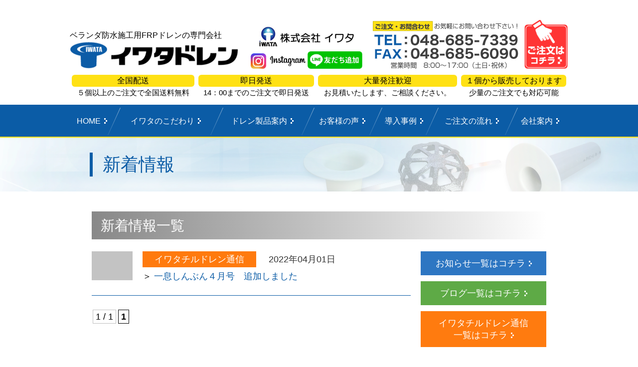

--- FILE ---
content_type: text/html; charset=UTF-8
request_url: https://www.iwata-frp.com/news/date/2022/04?post_type=newss
body_size: 7223
content:
<!doctype html>
<html lang="ja">
<head>
<meta charset="utf-8">
<meta http-equiv="X-UA-Compatible" content="IE=edge,chrome=1" />
<title>4月, 2022 | 株式会社イワタ イワタドレン</title>
<meta name="viewport" content="width=device-width,initial-scale=1,maximum-scale=1" />
<meta name="apple-mobile-web-app-capable" content="yes">

<!--[slug] %e4%b8%80%e6%81%af%e3%81%97%e3%82%93%e3%81%b6%e3%82%93%ef%bc%94%e6%9c%88%e5%8f%b7%e3%80%80%e8%bf%bd%e5%8a%a0%e3%81%97%e3%81%be%e3%81%97%e3%81%9f [p-slug] %e4%b8%80%e6%81%af%e3%81%97%e3%82%93%e3%81%b6%e3%82%93%ef%bc%94%e6%9c%88%e5%8f%b7%e3%80%80%e8%bf%bd%e5%8a%a0%e3%81%97%e3%81%be%e3%81%97%e3%81%9f [posttype] newss-->

<!--[if lt IE 9]>
<script src="https://www.iwata-frp.com/wp/wp-content/themes/iwata-drain/js/html5.js"></script>
<![endif]-->
<script language="javascript" type="text/javascript" src="https://www.iwata-frp.com/wp/wp-content/themes/iwata-drain/js/jquery-1.11.3.min.js"></script>
<script language="javascript" type="text/javascript" src="https://www.iwata-frp.com/wp/wp-content/themes/iwata-drain/js/common.js"></script>
<link href="https://www.iwata-frp.com/wp/wp-content/themes/iwata-drain/css/style.css" rel="stylesheet">
<link href="https://www.iwata-frp.com/wp/wp-content/themes/iwata-drain/css/news.css" rel="stylesheet">


<!-- All in One SEO Pack 2.4 by Michael Torbert of Semper Fi Web Designob_start_detected [-1,-1] -->
<meta name="robots" content="noindex,follow" />

<link rel="canonical" href="https://www.iwata-frp.com/archives/date/2022/04" />
<!-- /all in one seo pack -->
<link rel='dns-prefetch' href='//s.w.org' />
<link rel="alternate" type="application/rss+xml" title="株式会社イワタ イワタドレン &raquo; 新着情報 フィード" href="https://www.iwata-frp.com/news/feed/" />
		<script type="text/javascript">
			window._wpemojiSettings = {"baseUrl":"https:\/\/s.w.org\/images\/core\/emoji\/2.3\/72x72\/","ext":".png","svgUrl":"https:\/\/s.w.org\/images\/core\/emoji\/2.3\/svg\/","svgExt":".svg","source":{"concatemoji":"https:\/\/www.iwata-frp.com\/wp\/wp-includes\/js\/wp-emoji-release.min.js?ver=4.8.25"}};
			!function(t,a,e){var r,i,n,o=a.createElement("canvas"),l=o.getContext&&o.getContext("2d");function c(t){var e=a.createElement("script");e.src=t,e.defer=e.type="text/javascript",a.getElementsByTagName("head")[0].appendChild(e)}for(n=Array("flag","emoji4"),e.supports={everything:!0,everythingExceptFlag:!0},i=0;i<n.length;i++)e.supports[n[i]]=function(t){var e,a=String.fromCharCode;if(!l||!l.fillText)return!1;switch(l.clearRect(0,0,o.width,o.height),l.textBaseline="top",l.font="600 32px Arial",t){case"flag":return(l.fillText(a(55356,56826,55356,56819),0,0),e=o.toDataURL(),l.clearRect(0,0,o.width,o.height),l.fillText(a(55356,56826,8203,55356,56819),0,0),e===o.toDataURL())?!1:(l.clearRect(0,0,o.width,o.height),l.fillText(a(55356,57332,56128,56423,56128,56418,56128,56421,56128,56430,56128,56423,56128,56447),0,0),e=o.toDataURL(),l.clearRect(0,0,o.width,o.height),l.fillText(a(55356,57332,8203,56128,56423,8203,56128,56418,8203,56128,56421,8203,56128,56430,8203,56128,56423,8203,56128,56447),0,0),e!==o.toDataURL());case"emoji4":return l.fillText(a(55358,56794,8205,9794,65039),0,0),e=o.toDataURL(),l.clearRect(0,0,o.width,o.height),l.fillText(a(55358,56794,8203,9794,65039),0,0),e!==o.toDataURL()}return!1}(n[i]),e.supports.everything=e.supports.everything&&e.supports[n[i]],"flag"!==n[i]&&(e.supports.everythingExceptFlag=e.supports.everythingExceptFlag&&e.supports[n[i]]);e.supports.everythingExceptFlag=e.supports.everythingExceptFlag&&!e.supports.flag,e.DOMReady=!1,e.readyCallback=function(){e.DOMReady=!0},e.supports.everything||(r=function(){e.readyCallback()},a.addEventListener?(a.addEventListener("DOMContentLoaded",r,!1),t.addEventListener("load",r,!1)):(t.attachEvent("onload",r),a.attachEvent("onreadystatechange",function(){"complete"===a.readyState&&e.readyCallback()})),(r=e.source||{}).concatemoji?c(r.concatemoji):r.wpemoji&&r.twemoji&&(c(r.twemoji),c(r.wpemoji)))}(window,document,window._wpemojiSettings);
		</script>
		<style type="text/css">
img.wp-smiley,
img.emoji {
	display: inline !important;
	border: none !important;
	box-shadow: none !important;
	height: 1em !important;
	width: 1em !important;
	margin: 0 .07em !important;
	vertical-align: -0.1em !important;
	background: none !important;
	padding: 0 !important;
}
</style>
<link rel='stylesheet' id='contact-form-7-css'  href='https://www.iwata-frp.com/wp/wp-content/plugins/contact-form-7/includes/css/styles.css?ver=5.1.3' type='text/css' media='all' />
<link rel='stylesheet' id='responsive-lightbox-prettyphoto-css'  href='https://www.iwata-frp.com/wp/wp-content/plugins/responsive-lightbox/assets/prettyphoto/css/prettyPhoto.css?ver=1.7.2' type='text/css' media='all' />
<link rel='stylesheet' id='wp-pagenavi-css'  href='https://www.iwata-frp.com/wp/wp-content/plugins/wp-pagenavi/pagenavi-css.css?ver=2.70' type='text/css' media='all' />
<script type='text/javascript' src='https://www.iwata-frp.com/wp/wp-includes/js/jquery/jquery.js?ver=1.12.4'></script>
<script type='text/javascript' src='https://www.iwata-frp.com/wp/wp-includes/js/jquery/jquery-migrate.min.js?ver=1.4.1'></script>
<script type='text/javascript' src='https://www.iwata-frp.com/wp/wp-content/plugins/responsive-lightbox/assets/prettyphoto/js/jquery.prettyPhoto.js?ver=1.7.2'></script>
<script type='text/javascript'>
/* <![CDATA[ */
var rlArgs = {"script":"prettyphoto","selector":"lightbox","customEvents":"","activeGalleries":"0","animationSpeed":"fast","slideshow":"0","slideshowDelay":"5000","slideshowAutoplay":"0","opacity":"0.75","showTitle":"0","allowResize":"1","allowExpand":"1","width":"1080","height":"720","separator":"\/","theme":"pp_default","horizontalPadding":"20","hideFlash":"0","wmode":"opaque","videoAutoplay":"0","modal":"0","deeplinking":"0","overlayGallery":"0","keyboardShortcuts":"1","social":"0","woocommerce_gallery":"0"};
/* ]]> */
</script>
<script type='text/javascript' src='https://www.iwata-frp.com/wp/wp-content/plugins/responsive-lightbox/js/front.js?ver=1.7.2'></script>
<link rel='https://api.w.org/' href='https://www.iwata-frp.com/wp-json/' />
<link rel="EditURI" type="application/rsd+xml" title="RSD" href="https://www.iwata-frp.com/wp/xmlrpc.php?rsd" />
<link rel="wlwmanifest" type="application/wlwmanifest+xml" href="https://www.iwata-frp.com/wp/wp-includes/wlwmanifest.xml" /> 
<meta name="generator" content="WordPress 4.8.25" />
<!-- Google Tag Manager -->
<script>(function(w,d,s,l,i){w[l]=w[l]||[];w[l].push({'gtm.start':
new Date().getTime(),event:'gtm.js'});var f=d.getElementsByTagName(s)[0],
j=d.createElement(s),dl=l!='dataLayer'?'&l='+l:'';j.async=true;j.src=
'https://www.googletagmanager.com/gtm.js?id='+i+dl;f.parentNode.insertBefore(j,f);
})(window,document,'script','dataLayer','GTM-PM84VQS');</script>
<!-- End Google Tag Manager -->
		
<!-- Facebook Pixel Code -->
<script>
	!function(f,b,e,v,n,t,s)
	{if(f.fbq)return;n=f.fbq=function(){n.callMethod?n.callMethod.apply(n,arguments):n.queue.push(arguments)};
	if(!f._fbq)f._fbq=n;n.push=n;n.loaded=!0;n.version='2.0';
	n.queue=[];t=b.createElement(e);t.async=!0;
	t.src=v;s=b.getElementsByTagName(e)[0];
	s.parentNode.insertBefore(t,s)}(window,document,'script','https://connect.facebook.net/en_US/fbevents.js');
	fbq('init','330640834218708');
	fbq('track','PageView');
</script>
<noscript>
	<img height="1" width="1" src="https://www.facebook.com/tr?id=330640834218708&ev=PageView&noscript=1"/>
	</noscript>
<!-- End Facebook Pixel Code -->
<!-- Begin Mieruca Embed Code -->
<script type="text/javascript" id="mierucajs">
window.__fid = window.__fid || [];__fid.push([425772842]);
(function() {
function mieruca(){if(typeof window.__fjsld != "undefined") return; window.__fjsld = 1; var fjs = document.createElement('script'); fjs.type = 'text/javascript'; fjs.async = true; fjs.id = "fjssync"; var timestamp = new Date;fjs.src = ('https:' == document.location.protocol ? 'https' : 'http') + '://hm.mieru-ca.com/service/js/mieruca-hm.js?v='+ timestamp.getTime(); var x = document.getElementsByTagName('script')[0]; x.parentNode.insertBefore(fjs, x); };
setTimeout(mieruca, 500); document.readyState != "complete" ? (window.attachEvent ? window.attachEvent("onload", mieruca) : window.addEventListener("load", mieruca, false)) : mieruca();
})();
</script>
<!-- End Mieruca Embed Code -->
<!-- Google tag (gtag.js) -->
<script async src="https://www.googletagmanager.com/gtag/js?id=G-GL8680XNM7"></script>
<script>
  window.dataLayer = window.dataLayer || [];
  function gtag(){dataLayer.push(arguments);}
  gtag('js', new Date());

  gtag('config', 'G-GL8680XNM7');
</script>
</head>

<body data-rsssl=1>
	<script type="text/javascript">//<![CDATA[
	// Google Analytics
	var _gaq = _gaq || [];
	_gaq.push(['_setAccount','UA-10818751-2']);
	_gaq.push(['_trackPageview']);
	(function() {
		var ga = document.createElement('script'); ga.type = 'text/javascript'; ga.async = true;
		ga.src = ('https:' == document.location.protocol ? 'https://ssl' : 'http://www') + '.google-analytics.com/ga.js';
		var s = document.getElementsByTagName('script')[0]; s.parentNode.insertBefore(ga, s);
	})();
	//]]></script>

<!-- header -->
<header>
<!--------- a href="https://www.iwata-frp.com/news/3039"><picture>
<source srcset="https://www.iwata-frp.com/wp/wp-content/themes/iwata-drain/images/2024pc.jpg" media="(min-width: 768px)">
<img src="https://www.iwata-frp.com/wp/wp-content/themes/iwata-drain/images/2024sp.jpg" alt="スマホで表示する画像">
</picture></a ------------>
<div id="headerWrap">
	<div class="metaWrap">
		<div class="logo">
			<h1>ベランダ防水施工用FRPドレンの専門会社</h1>
			<a href="https://www.iwata-frp.com"><img src="https://www.iwata-frp.com/wp/wp-content/themes/iwata-drain/images/header_logo.png" alt=""/></a>
		</div>
		<div class="logoCorp">
			<img src="https://www.iwata-frp.com/wp/wp-content/themes/iwata-drain/images/header_logo-corp.png" alt=""/>
			<a href="https://www.instagram.com/iwata.inc/" target="_blank"><img src="https://www.iwata-frp.com/wp/wp-content/themes/iwata-drain/images/2024/Instagram.png" alt=""/></a>
			<a href="https://lin.ee/Rgagc6P" target="_blank"><img src="https://www.iwata-frp.com/wp/wp-content/themes/iwata-drain/images/2024/line.png" alt=""/></a>
		</div>
		<div class="telBox"><a href="https://www.iwata-frp.com/order"><img src="https://www.iwata-frp.com/wp/wp-content/themes/iwata-drain/images/header_tel.png" alt=""/><span>TEL</span></a></div>
		<div class="order"><a href="https://www.iwata-frp.com/order"><img src="https://www.iwata-frp.com/wp/wp-content/themes/iwata-drain/images/header_order.png" alt=""/></a></div>
		<div class="menuBoxMB"><span>MENU</span></div>
	</div>
	<div class="leadWrap">
		<div class="leadBox">
			<dl>
				<dt>全国配送</dt>
				<dd>５個以上のご注文で全国送料無料</dd>
			</dl>
		</div>
        <div class="leadBox">
			<dl>
				<dt>即日発送</dt>
				<dd>14：00までのご注文で即日発送</dd>
			</dl>
		</div>
		<div class="leadBox">
			<dl>
				<dt>大量発注歓迎</dt>
				<dd>お見積いたします、ご相談ください。</dd>
			</dl>
		</div>
		<div class="leadBox">
			<dl>
				<dt>１個から販売しております</dt>
				<dd>少量のご注文でも対応可能</dd>
			</dl>
		</div>
	</div>
</div>
</header>
<!-- /header -->

<!-- global navi -->
<nav>
<div id="gNavi">
<div class="inner">
	<ul>
		<li><a href="https://www.iwata-frp.com">HOME</a></li>
		<li><a href="https://www.iwata-frp.com/kodawari">イワタのこだわり</a></li>
		<li><a href="https://www.iwata-frp.com/products">ドレン製品案内</a></li>
		<li><a href="https://www.iwata-frp.com/voice">お客様の声</a></li>
		<li><a href="https://www.iwata-frp.com/result">導入事例</a></li>
		<li><a href="https://www.iwata-frp.com/order-flow">ご注文の流れ</a></li>
		<li><a href="https://www.iwata-frp.com/company">会社案内</a></li>
	</ul>
	<div class="sns_li">
		<a href="https://www.instagram.com/iwata.inc/" target="_blank"><img src="https://www.iwata-frp.com/wp/wp-content/themes/iwata-drain/images/2024/Instagram_sp.png" alt=""/></a>
		<a href="https://lin.ee/Rgagc6P" target="_blank"><img src="https://www.iwata-frp.com/wp/wp-content/themes/iwata-drain/images/2024/line_sp.png" alt=""/></a>
	</div>
	<ul>
		<li class="close"><span>× メニューを閉じる</span></li>
	</ul>
</div>
</div>
</nav>
<!-- /global navi -->

<!-- main -->
<main>
<div id="mainWrap">

<div class="h1wrap">
	<div class="h1inner"><h1>新着情報</h1></div>
</div>

<div class="innerPage">
<div class="h2wrap none"><h2>新着情報一覧</h2></div>
<div class="clearfix">

<div class="mainColumn">

<ul class="newsList">
<li>
	<figure>
		<div class="imgBox"><a href="https://www.iwata-frp.com/news/2885"><img src="https://www.iwata-frp.com/wp/wp-content/themes/iwata-drain/images/dummy/home_news.jpg" alt=""/></a></div>
		<figcaption>
			<div class="meta">
				<div class="banner paper">イワタチルドレン通信</div>
				<div class="date">2022年04月01日</div>
			</div>
			<div class="title"><p>＞ <a href="https://www.iwata-frp.com/news/2885">一息しんぶん４月号　追加しました</a></p></div>
		</figcaption>
	</figure>
</li>
</ul>
<div class='wp-pagenavi'>
<span class='pages'>1 / 1</span><span class='current'>1</span>
</div></div>

<div class="sidebar">
	<div class="navi"><a href="https://www.iwata-frp.com/category/information" class="news">お知らせ一覧はコチラ</a></div>
	<div class="navi"><a href="https://www.iwata-frp.com/category/blog" class="blog">ブログ一覧はコチラ</a></div>
	<div class="navi"><a href="https://www.iwata-frp.com/category/paper" class="paper">イワタチルドレン通信<br />一覧はコチラ</a></div>
	<dl>
		<dt class="archive">アーカイブ</dt>
		<dd>
			<ul class="archiveList">
					<li><a href='https://www.iwata-frp.com/news/date/2025/07?post_type=newss'>2025年7月</a>&nbsp;(1)</li>
	<li><a href='https://www.iwata-frp.com/news/date/2025/04?post_type=newss'>2025年4月</a>&nbsp;(1)</li>
	<li><a href='https://www.iwata-frp.com/news/date/2024/09?post_type=newss'>2024年9月</a>&nbsp;(1)</li>
	<li><a href='https://www.iwata-frp.com/news/date/2024/07?post_type=newss'>2024年7月</a>&nbsp;(1)</li>
	<li><a href='https://www.iwata-frp.com/news/date/2024/05?post_type=newss'>2024年5月</a>&nbsp;(1)</li>
	<li><a href='https://www.iwata-frp.com/news/date/2024/04?post_type=newss'>2024年4月</a>&nbsp;(1)</li>
	<li><a href='https://www.iwata-frp.com/news/date/2024/03?post_type=newss'>2024年3月</a>&nbsp;(2)</li>
	<li><a href='https://www.iwata-frp.com/news/date/2024/02?post_type=newss'>2024年2月</a>&nbsp;(1)</li>
	<li><a href='https://www.iwata-frp.com/news/date/2024/01?post_type=newss'>2024年1月</a>&nbsp;(1)</li>
	<li><a href='https://www.iwata-frp.com/news/date/2023/12?post_type=newss'>2023年12月</a>&nbsp;(2)</li>
	<li><a href='https://www.iwata-frp.com/news/date/2023/11?post_type=newss'>2023年11月</a>&nbsp;(1)</li>
	<li><a href='https://www.iwata-frp.com/news/date/2023/10?post_type=newss'>2023年10月</a>&nbsp;(1)</li>
	<li><a href='https://www.iwata-frp.com/news/date/2023/09?post_type=newss'>2023年9月</a>&nbsp;(1)</li>
	<li><a href='https://www.iwata-frp.com/news/date/2023/08?post_type=newss'>2023年8月</a>&nbsp;(2)</li>
	<li><a href='https://www.iwata-frp.com/news/date/2023/07?post_type=newss'>2023年7月</a>&nbsp;(1)</li>
	<li><a href='https://www.iwata-frp.com/news/date/2023/06?post_type=newss'>2023年6月</a>&nbsp;(1)</li>
	<li><a href='https://www.iwata-frp.com/news/date/2023/05?post_type=newss'>2023年5月</a>&nbsp;(1)</li>
	<li><a href='https://www.iwata-frp.com/news/date/2023/04?post_type=newss'>2023年4月</a>&nbsp;(2)</li>
	<li><a href='https://www.iwata-frp.com/news/date/2023/03?post_type=newss'>2023年3月</a>&nbsp;(1)</li>
	<li><a href='https://www.iwata-frp.com/news/date/2023/01?post_type=newss'>2023年1月</a>&nbsp;(1)</li>
	<li><a href='https://www.iwata-frp.com/news/date/2022/12?post_type=newss'>2022年12月</a>&nbsp;(2)</li>
	<li><a href='https://www.iwata-frp.com/news/date/2022/11?post_type=newss'>2022年11月</a>&nbsp;(1)</li>
	<li><a href='https://www.iwata-frp.com/news/date/2022/10?post_type=newss'>2022年10月</a>&nbsp;(1)</li>
	<li><a href='https://www.iwata-frp.com/news/date/2022/09?post_type=newss'>2022年9月</a>&nbsp;(1)</li>
	<li><a href='https://www.iwata-frp.com/news/date/2022/08?post_type=newss'>2022年8月</a>&nbsp;(1)</li>
	<li><a href='https://www.iwata-frp.com/news/date/2022/07?post_type=newss'>2022年7月</a>&nbsp;(1)</li>
	<li><a href='https://www.iwata-frp.com/news/date/2022/06?post_type=newss'>2022年6月</a>&nbsp;(1)</li>
	<li><a href='https://www.iwata-frp.com/news/date/2022/05?post_type=newss'>2022年5月</a>&nbsp;(1)</li>
	<li><a href='https://www.iwata-frp.com/news/date/2022/04?post_type=newss'>2022年4月</a>&nbsp;(1)</li>
	<li><a href='https://www.iwata-frp.com/news/date/2022/03?post_type=newss'>2022年3月</a>&nbsp;(1)</li>
	<li><a href='https://www.iwata-frp.com/news/date/2022/02?post_type=newss'>2022年2月</a>&nbsp;(1)</li>
	<li><a href='https://www.iwata-frp.com/news/date/2022/01?post_type=newss'>2022年1月</a>&nbsp;(1)</li>
	<li><a href='https://www.iwata-frp.com/news/date/2021/12?post_type=newss'>2021年12月</a>&nbsp;(1)</li>
	<li><a href='https://www.iwata-frp.com/news/date/2021/11?post_type=newss'>2021年11月</a>&nbsp;(3)</li>
	<li><a href='https://www.iwata-frp.com/news/date/2021/10?post_type=newss'>2021年10月</a>&nbsp;(1)</li>
	<li><a href='https://www.iwata-frp.com/news/date/2021/09?post_type=newss'>2021年9月</a>&nbsp;(1)</li>
	<li><a href='https://www.iwata-frp.com/news/date/2021/08?post_type=newss'>2021年8月</a>&nbsp;(1)</li>
	<li><a href='https://www.iwata-frp.com/news/date/2021/07?post_type=newss'>2021年7月</a>&nbsp;(2)</li>
	<li><a href='https://www.iwata-frp.com/news/date/2021/06?post_type=newss'>2021年6月</a>&nbsp;(2)</li>
	<li><a href='https://www.iwata-frp.com/news/date/2021/05?post_type=newss'>2021年5月</a>&nbsp;(1)</li>
	<li><a href='https://www.iwata-frp.com/news/date/2021/04?post_type=newss'>2021年4月</a>&nbsp;(1)</li>
	<li><a href='https://www.iwata-frp.com/news/date/2021/03?post_type=newss'>2021年3月</a>&nbsp;(1)</li>
	<li><a href='https://www.iwata-frp.com/news/date/2021/02?post_type=newss'>2021年2月</a>&nbsp;(1)</li>
	<li><a href='https://www.iwata-frp.com/news/date/2021/01?post_type=newss'>2021年1月</a>&nbsp;(1)</li>
	<li><a href='https://www.iwata-frp.com/news/date/2020/12?post_type=newss'>2020年12月</a>&nbsp;(1)</li>
	<li><a href='https://www.iwata-frp.com/news/date/2020/11?post_type=newss'>2020年11月</a>&nbsp;(4)</li>
	<li><a href='https://www.iwata-frp.com/news/date/2020/10?post_type=newss'>2020年10月</a>&nbsp;(2)</li>
	<li><a href='https://www.iwata-frp.com/news/date/2020/09?post_type=newss'>2020年9月</a>&nbsp;(3)</li>
	<li><a href='https://www.iwata-frp.com/news/date/2020/08?post_type=newss'>2020年8月</a>&nbsp;(3)</li>
	<li><a href='https://www.iwata-frp.com/news/date/2020/07?post_type=newss'>2020年7月</a>&nbsp;(2)</li>
	<li><a href='https://www.iwata-frp.com/news/date/2020/06?post_type=newss'>2020年6月</a>&nbsp;(2)</li>
	<li><a href='https://www.iwata-frp.com/news/date/2020/05?post_type=newss'>2020年5月</a>&nbsp;(1)</li>
	<li><a href='https://www.iwata-frp.com/news/date/2020/04?post_type=newss'>2020年4月</a>&nbsp;(2)</li>
	<li><a href='https://www.iwata-frp.com/news/date/2020/03?post_type=newss'>2020年3月</a>&nbsp;(3)</li>
	<li><a href='https://www.iwata-frp.com/news/date/2020/02?post_type=newss'>2020年2月</a>&nbsp;(9)</li>
	<li><a href='https://www.iwata-frp.com/news/date/2020/01?post_type=newss'>2020年1月</a>&nbsp;(9)</li>
	<li><a href='https://www.iwata-frp.com/news/date/2019/12?post_type=newss'>2019年12月</a>&nbsp;(4)</li>
	<li><a href='https://www.iwata-frp.com/news/date/2019/11?post_type=newss'>2019年11月</a>&nbsp;(2)</li>
	<li><a href='https://www.iwata-frp.com/news/date/2019/10?post_type=newss'>2019年10月</a>&nbsp;(2)</li>
	<li><a href='https://www.iwata-frp.com/news/date/2019/09?post_type=newss'>2019年9月</a>&nbsp;(3)</li>
	<li><a href='https://www.iwata-frp.com/news/date/2019/08?post_type=newss'>2019年8月</a>&nbsp;(2)</li>
	<li><a href='https://www.iwata-frp.com/news/date/2019/07?post_type=newss'>2019年7月</a>&nbsp;(6)</li>
	<li><a href='https://www.iwata-frp.com/news/date/2019/06?post_type=newss'>2019年6月</a>&nbsp;(6)</li>
	<li><a href='https://www.iwata-frp.com/news/date/2019/05?post_type=newss'>2019年5月</a>&nbsp;(5)</li>
	<li><a href='https://www.iwata-frp.com/news/date/2019/04?post_type=newss'>2019年4月</a>&nbsp;(7)</li>
	<li><a href='https://www.iwata-frp.com/news/date/2019/03?post_type=newss'>2019年3月</a>&nbsp;(5)</li>
	<li><a href='https://www.iwata-frp.com/news/date/2019/02?post_type=newss'>2019年2月</a>&nbsp;(16)</li>
	<li><a href='https://www.iwata-frp.com/news/date/2019/01?post_type=newss'>2019年1月</a>&nbsp;(9)</li>
	<li><a href='https://www.iwata-frp.com/news/date/2018/12?post_type=newss'>2018年12月</a>&nbsp;(23)</li>
	<li><a href='https://www.iwata-frp.com/news/date/2018/11?post_type=newss'>2018年11月</a>&nbsp;(30)</li>
	<li><a href='https://www.iwata-frp.com/news/date/2018/10?post_type=newss'>2018年10月</a>&nbsp;(21)</li>
	<li><a href='https://www.iwata-frp.com/news/date/2018/09?post_type=newss'>2018年9月</a>&nbsp;(1)</li>
	<li><a href='https://www.iwata-frp.com/news/date/2018/08?post_type=newss'>2018年8月</a>&nbsp;(2)</li>
	<li><a href='https://www.iwata-frp.com/news/date/2018/07?post_type=newss'>2018年7月</a>&nbsp;(2)</li>
	<li><a href='https://www.iwata-frp.com/news/date/2018/06?post_type=newss'>2018年6月</a>&nbsp;(2)</li>
	<li><a href='https://www.iwata-frp.com/news/date/2018/05?post_type=newss'>2018年5月</a>&nbsp;(1)</li>
	<li><a href='https://www.iwata-frp.com/news/date/2018/04?post_type=newss'>2018年4月</a>&nbsp;(2)</li>
	<li><a href='https://www.iwata-frp.com/news/date/2018/03?post_type=newss'>2018年3月</a>&nbsp;(1)</li>
	<li><a href='https://www.iwata-frp.com/news/date/2018/02?post_type=newss'>2018年2月</a>&nbsp;(1)</li>
	<li><a href='https://www.iwata-frp.com/news/date/2018/01?post_type=newss'>2018年1月</a>&nbsp;(2)</li>
	<li><a href='https://www.iwata-frp.com/news/date/2017/12?post_type=newss'>2017年12月</a>&nbsp;(1)</li>
	<li><a href='https://www.iwata-frp.com/news/date/2017/11?post_type=newss'>2017年11月</a>&nbsp;(3)</li>
	<li><a href='https://www.iwata-frp.com/news/date/2017/10?post_type=newss'>2017年10月</a>&nbsp;(2)</li>
	<li><a href='https://www.iwata-frp.com/news/date/2017/09?post_type=newss'>2017年9月</a>&nbsp;(1)</li>
	<li><a href='https://www.iwata-frp.com/news/date/2017/08?post_type=newss'>2017年8月</a>&nbsp;(2)</li>
	<li><a href='https://www.iwata-frp.com/news/date/2017/07?post_type=newss'>2017年7月</a>&nbsp;(1)</li>
	<li><a href='https://www.iwata-frp.com/news/date/2017/06?post_type=newss'>2017年6月</a>&nbsp;(1)</li>
	<li><a href='https://www.iwata-frp.com/news/date/2017/05?post_type=newss'>2017年5月</a>&nbsp;(2)</li>
	<li><a href='https://www.iwata-frp.com/news/date/2017/04?post_type=newss'>2017年4月</a>&nbsp;(1)</li>
	<li><a href='https://www.iwata-frp.com/news/date/2017/03?post_type=newss'>2017年3月</a>&nbsp;(3)</li>
	<li><a href='https://www.iwata-frp.com/news/date/2016/12?post_type=newss'>2016年12月</a>&nbsp;(2)</li>
	<li><a href='https://www.iwata-frp.com/news/date/2016/11?post_type=newss'>2016年11月</a>&nbsp;(1)</li>
	<li><a href='https://www.iwata-frp.com/news/date/2016/10?post_type=newss'>2016年10月</a>&nbsp;(1)</li>
	<li><a href='https://www.iwata-frp.com/news/date/2016/09?post_type=newss'>2016年9月</a>&nbsp;(1)</li>
	<li><a href='https://www.iwata-frp.com/news/date/2016/08?post_type=newss'>2016年8月</a>&nbsp;(2)</li>
	<li><a href='https://www.iwata-frp.com/news/date/2016/07?post_type=newss'>2016年7月</a>&nbsp;(2)</li>
	<li><a href='https://www.iwata-frp.com/news/date/2016/05?post_type=newss'>2016年5月</a>&nbsp;(1)</li>
	<li><a href='https://www.iwata-frp.com/news/date/2016/04?post_type=newss'>2016年4月</a>&nbsp;(2)</li>
	<li><a href='https://www.iwata-frp.com/news/date/2016/03?post_type=newss'>2016年3月</a>&nbsp;(1)</li>
	<li><a href='https://www.iwata-frp.com/news/date/2016/02?post_type=newss'>2016年2月</a>&nbsp;(2)</li>
	<li><a href='https://www.iwata-frp.com/news/date/2016/01?post_type=newss'>2016年1月</a>&nbsp;(1)</li>
	<li><a href='https://www.iwata-frp.com/news/date/2015/12?post_type=newss'>2015年12月</a>&nbsp;(3)</li>
	<li><a href='https://www.iwata-frp.com/news/date/2015/10?post_type=newss'>2015年10月</a>&nbsp;(1)</li>
	<li><a href='https://www.iwata-frp.com/news/date/2015/09?post_type=newss'>2015年9月</a>&nbsp;(1)</li>
	<li><a href='https://www.iwata-frp.com/news/date/2015/08?post_type=newss'>2015年8月</a>&nbsp;(1)</li>
	<li><a href='https://www.iwata-frp.com/news/date/2015/07?post_type=newss'>2015年7月</a>&nbsp;(2)</li>
	<li><a href='https://www.iwata-frp.com/news/date/2015/06?post_type=newss'>2015年6月</a>&nbsp;(1)</li>
	<li><a href='https://www.iwata-frp.com/news/date/2015/05?post_type=newss'>2015年5月</a>&nbsp;(1)</li>
	<li><a href='https://www.iwata-frp.com/news/date/2015/04?post_type=newss'>2015年4月</a>&nbsp;(2)</li>
	<li><a href='https://www.iwata-frp.com/news/date/2015/03?post_type=newss'>2015年3月</a>&nbsp;(1)</li>
	<li><a href='https://www.iwata-frp.com/news/date/2015/02?post_type=newss'>2015年2月</a>&nbsp;(1)</li>
	<li><a href='https://www.iwata-frp.com/news/date/2015/01?post_type=newss'>2015年1月</a>&nbsp;(1)</li>
	<li><a href='https://www.iwata-frp.com/news/date/2014/12?post_type=newss'>2014年12月</a>&nbsp;(2)</li>
	<li><a href='https://www.iwata-frp.com/news/date/2014/11?post_type=newss'>2014年11月</a>&nbsp;(1)</li>
	<li><a href='https://www.iwata-frp.com/news/date/2014/10?post_type=newss'>2014年10月</a>&nbsp;(1)</li>
	<li><a href='https://www.iwata-frp.com/news/date/2014/09?post_type=newss'>2014年9月</a>&nbsp;(1)</li>
	<li><a href='https://www.iwata-frp.com/news/date/2014/08?post_type=newss'>2014年8月</a>&nbsp;(1)</li>
	<li><a href='https://www.iwata-frp.com/news/date/2014/07?post_type=newss'>2014年7月</a>&nbsp;(2)</li>
	<li><a href='https://www.iwata-frp.com/news/date/2014/06?post_type=newss'>2014年6月</a>&nbsp;(1)</li>
	<li><a href='https://www.iwata-frp.com/news/date/2014/05?post_type=newss'>2014年5月</a>&nbsp;(1)</li>
	<li><a href='https://www.iwata-frp.com/news/date/2014/04?post_type=newss'>2014年4月</a>&nbsp;(3)</li>
	<li><a href='https://www.iwata-frp.com/news/date/2014/03?post_type=newss'>2014年3月</a>&nbsp;(2)</li>
	<li><a href='https://www.iwata-frp.com/news/date/2014/02?post_type=newss'>2014年2月</a>&nbsp;(1)</li>
	<li><a href='https://www.iwata-frp.com/news/date/2014/01?post_type=newss'>2014年1月</a>&nbsp;(1)</li>
	<li><a href='https://www.iwata-frp.com/news/date/2013/12?post_type=newss'>2013年12月</a>&nbsp;(2)</li>
	<li><a href='https://www.iwata-frp.com/news/date/2013/11?post_type=newss'>2013年11月</a>&nbsp;(1)</li>
	<li><a href='https://www.iwata-frp.com/news/date/2013/10?post_type=newss'>2013年10月</a>&nbsp;(1)</li>
	<li><a href='https://www.iwata-frp.com/news/date/2013/09?post_type=newss'>2013年9月</a>&nbsp;(1)</li>
	<li><a href='https://www.iwata-frp.com/news/date/2013/08?post_type=newss'>2013年8月</a>&nbsp;(1)</li>
	<li><a href='https://www.iwata-frp.com/news/date/2013/07?post_type=newss'>2013年7月</a>&nbsp;(2)</li>
	<li><a href='https://www.iwata-frp.com/news/date/2013/06?post_type=newss'>2013年6月</a>&nbsp;(1)</li>
	<li><a href='https://www.iwata-frp.com/news/date/2013/05?post_type=newss'>2013年5月</a>&nbsp;(1)</li>
	<li><a href='https://www.iwata-frp.com/news/date/2013/04?post_type=newss'>2013年4月</a>&nbsp;(1)</li>
	<li><a href='https://www.iwata-frp.com/news/date/2013/03?post_type=newss'>2013年3月</a>&nbsp;(1)</li>
	<li><a href='https://www.iwata-frp.com/news/date/2013/02?post_type=newss'>2013年2月</a>&nbsp;(1)</li>
	<li><a href='https://www.iwata-frp.com/news/date/2013/01?post_type=newss'>2013年1月</a>&nbsp;(2)</li>
	<li><a href='https://www.iwata-frp.com/news/date/2012/12?post_type=newss'>2012年12月</a>&nbsp;(2)</li>
	<li><a href='https://www.iwata-frp.com/news/date/2012/11?post_type=newss'>2012年11月</a>&nbsp;(1)</li>
	<li><a href='https://www.iwata-frp.com/news/date/2012/10?post_type=newss'>2012年10月</a>&nbsp;(1)</li>
	<li><a href='https://www.iwata-frp.com/news/date/2012/09?post_type=newss'>2012年9月</a>&nbsp;(1)</li>
	<li><a href='https://www.iwata-frp.com/news/date/2012/08?post_type=newss'>2012年8月</a>&nbsp;(2)</li>
	<li><a href='https://www.iwata-frp.com/news/date/2012/07?post_type=newss'>2012年7月</a>&nbsp;(1)</li>
	<li><a href='https://www.iwata-frp.com/news/date/2012/06?post_type=newss'>2012年6月</a>&nbsp;(1)</li>
	<li><a href='https://www.iwata-frp.com/news/date/2012/05?post_type=newss'>2012年5月</a>&nbsp;(1)</li>
	<li><a href='https://www.iwata-frp.com/news/date/2012/04?post_type=newss'>2012年4月</a>&nbsp;(2)</li>
	<li><a href='https://www.iwata-frp.com/news/date/2012/03?post_type=newss'>2012年3月</a>&nbsp;(1)</li>
	<li><a href='https://www.iwata-frp.com/news/date/2012/02?post_type=newss'>2012年2月</a>&nbsp;(1)</li>
	<li><a href='https://www.iwata-frp.com/news/date/2012/01?post_type=newss'>2012年1月</a>&nbsp;(1)</li>
			</ul>
		</dd>
	</dl>
</div>

</div>
</div>

</div>
</main>
<!-- /main -->

<!-- footer -->
<footer>
<div id="footerWrap">
<div id="fMetaWrap">
	<div class="metaWrap">
		<div class="logo">
			<div class="catch"><span>ベランダ</span>防水施工用FRPドレンの専門会社</div>
			<a href="https://www.iwata-frp.com"><img src="https://www.iwata-frp.com/wp/wp-content/themes/iwata-drain/images/footer_logo.png" alt=""/></a>
		</div>
		<div class="logoCorp"><img src="https://www.iwata-frp.com/wp/wp-content/themes/iwata-drain/images/footer_logo-corp.png" alt=""/></div>
		<div class="contact"><a href="https://www.iwata-frp.com/order"><img src="https://www.iwata-frp.com/wp/wp-content/themes/iwata-drain/images/footer_contact.png" alt=""/></a></div>
	</div>
	<div class="leadWrap">
		<div class="leadBox"><span>全国配送</span></div>
        <div class="leadBox"><span>即日発送</span></div>
		<div class="leadBox"><span>大量発注歓迎</span></div>
		<div class="leadBox"><span>１個から販売しております</span></div>
	</div>
</div>
<div id="fNaviWrap">
<div class="inner">
	<div class="fNaviOuter">
		<div class="column">
			<dl>
				<dt><a href="https://www.iwata-frp.com/">HOME</a></dt>
                    <dd><a href="https://www.iwata-frp.com/kodawari">イワタのこだわり</a></dd>
				    <dd><a href="https://www.iwata-frp.com/news">新着情報</a></dd>
				    <dd><a href="https://www.iwata-frp.com/result">導入事例</a></dd>
				    <dd><a href="https://www.iwata-frp.com/faq">イワタドレンQ&amp;A</a></dd>
			</dl>
            <br>
            <center><a href="/present"><img src="/wp/wp-content/uploads/2019/06/b3dd33d393b756949d0910a58084363f-1.jpg" alt="漏水による損失を最小限に抑える7つの方法" width="200" ></a></center>
		</div>		
		<div class="column">
			<dl>
				<dt><a href="https://www.iwata-frp.com/order-flow">ご注文</a></dt>
					<dd><a href="https://www.iwata-frp.com/order-flow#flow">ご注文の流れ</a></dd>
					<dd><a href="https://www.iwata-frp.com/order-flow#summary">おまとめ購入について</a></dd>
					<dd><a href="https://www.iwata-frp.com/order-flow#manifesto">出荷証明書発行</a></dd>
					<dd><a href="https://www.iwata-frp.com/order-flow#law">特定商取引法</a></dd>
					<dd><a href="https://www.iwata-frp.com/order-flow#privacy">個人情報の取扱い</a></dd>
				<dt><a href="https://www.iwata-frp.com/products">製品案内</a></dt>
					<dd><a href="https://www.iwata-frp.com/products-drain">ドレン商品</a></dd>
					<dd><a href="https://www.iwata-frp.com/products-strainer">ストレーナ―商品</a></dd>
					<dd><a href="https://www.iwata-frp.com/products-set">セット商品</a></dd>
					<dd><a href="https://www.iwata-frp.com/products-catalogue">製品カタログ</a></dd>
					<dd><a href="https://www.iwata-frp.com/wp/wp-content/themes/iwata-drain/pdf/20220215.pdf">価格表</a></dd>
			</dl>
		</div>		
		<div class="column">
			<dl>
				<dt><a href="https://www.iwata-frp.com/voice">お客様の声</a></dt>
					<dd><a href="https://www.iwata-frp.com/voice-interview">お客様インタビュー</a></dd>
					<dd><a href="https://www.iwata-frp.com/voice-enquete">お客様アンケート</a></dd>
				<dt><a href="https://www.iwata-frp.com/company">会社概要</a></dt>
					<dd><a href="https://www.iwata-frp.com/company#message">ご挨拶</a></dd>
					<dd><a href="https://www.iwata-frp.com/company#idea">企業理念</a></dd>
					<dd><a href="https://www.iwata-frp.com/company#about">会社概要</a></dd>
					<dd><a href="https://www.iwata-frp.com/company#history">沿革</a></dd>
					<dd><a href="https://www.iwata-frp.com/company#result">納入実績</a></dd>
					<dd><a href="https://www.iwata-frp.com/company#access">アクセス</a></dd>
			</dl>
		</div>		
	</div>
	<div class="fContactBox">
		<a href="tel:0486857339" class="tel"><img src="https://www.iwata-frp.com/wp/wp-content/themes/iwata-drain/images/fotter_tel_banner.png" alt=""/></a>
		<a href="https://www.iwata-frp.com/order" class="order"><img src="https://www.iwata-frp.com/wp/wp-content/themes/iwata-drain/images/footer_order_btn.png" alt=""/></a>
	</div>
</div>
</div>
<div id="fCopyrightWrap">
<div class="inner">
	<div class="copy">Copyright ＠ Iwata drain lnc. All rights reserved.</div>
	<div class="fLinks">
		<span><a href="https://www.iwata-frp.com/order-flow#privacy">プライバシーポリシー</a></span>
	</div>
</div>
</div>
</div>
</footer>
<!-- /footer -->

<div class="pagetop"><a href="javascript:void(0)">▲</a></div>

<!-- Google Tag Manager (noscript) -->
<noscript><iframe src="https://www.googletagmanager.com/ns.html?id=GTM-PM84VQS"
height="0" width="0" style="display:none;visibility:hidden"></iframe></noscript>
<!-- End Google Tag Manager (noscript) -->
		<script type='text/javascript'>
/* <![CDATA[ */
var wpcf7 = {"apiSettings":{"root":"https:\/\/www.iwata-frp.com\/wp-json\/contact-form-7\/v1","namespace":"contact-form-7\/v1"}};
/* ]]> */
</script>
<script type='text/javascript' src='https://www.iwata-frp.com/wp/wp-content/plugins/contact-form-7/includes/js/scripts.js?ver=5.1.3'></script>
<script type='text/javascript' src='https://www.iwata-frp.com/wp/wp-includes/js/wp-embed.min.js?ver=4.8.25'></script>
</body>
</html>


--- FILE ---
content_type: text/css
request_url: https://www.iwata-frp.com/wp/wp-content/themes/iwata-drain/css/style.css
body_size: 2629
content:
@charset "utf-8";
/* CSS Document */

html, body, div, span, applet, object, iframe, h1, h2, h3, h4, h5, h6, p, blockquote, pre, a, abbr, acronym, address, big, cite, code, del, dfn, em, img, ins, kbd, q, s, samp, small, strike, sub, sup, tt, var, b, u, i, center, dl, dt, dd, ol, ul, li, fieldset, form, label, legend, table, caption, tbody, tfoot, thead, tr, th, td, article, aside, canvas, details, embed, figure, figcaption, footer, header, hgroup, menu, nav, output, ruby, section, summary, time, mark, audio, video { margin:0; padding:0; border:0; font-style:normal; font-weight:normal; font-size:100%; vertical-align:baseline;}
strong { margin:0; padding:0; border:0; font-style:normal; font-weight:bold; font-size:100%; vertical-align:baseline;}
article, aside, details, figcaption, figure, footer, header, hgroup, menu, nav, section { display:block;}
html{ overflow-y:scroll;}
blockquote, q { quotes:none;}
blockquote:before, blockquote:after, q:before, q:after { content: ''; content:none;}
input, textarea{ margin:0; padding:0;}
ol, ul{ list-style:none;}
table{ border-collapse:collapse; border-spacing:0;}
caption, th{ text-align:left;}
a:focus { outline:none;}

.clearfix:after { content:"."; display:block; height:0; clear:both; visibility:hidden;}  
.clearfix { display:inline-table; }  
/* Hides from IE-mac \*/  
* html .clearfix { height:1%; }  
.clearfix { display:block; }  
/* End hide from IE-mac */  
 
* { box-sizing:border-box;}

a { text-decoration:none;}
a:hover { text-decoration:underline; opacity:0.75; filter:alpha(opacity=75); -ms-filter:"alpha(opacity=75)";}
a, a:hover { -webkit-transition:0.1s; -moz-transition:0.1s; -o-transition:0.1s; transition:0.1s;}

img { max-width:100%; height:auto; vertical-align: bottom;}



/*---- body, wrap, inner ----*/

body { min-width: 1000px; line-height: 150%; text-align: center; word-wrap: break-word; font-size: 16px; font-family: 'ヒラギノ角ゴ Pro W3','Hiragino Kaku Gothic Pro','メイリオ',Meiryo,'ＭＳ Ｐゴシック',sans-serif !important; }
.inner { position: relative; width: 1000px; margin: 0 auto;}

@media screen and (max-width: 1020px){
	body { min-width: 1px;}
	.inner { width: auto; padding: 0 10px;}
}
@media screen and (max-width: 768px){

}
@media screen and (max-width: 480px){

}

/*---- header ----*/

header {}
#headerWrap { width: 100%;  padding-top: 40px;}
#headerWrap .metaWrap { display: table; width: 1000px; height: auto; margin: 0 auto 12px auto;}
#headerWrap .metaWrap .logo { display: table-cell; width: 37%; text-align: left; vertical-align: bottom;}
#headerWrap .metaWrap .logo h1 { font-size: 16px;}
#headerWrap .metaWrap .logoCorp { display: table-cell; width: 21%; text-align: right; vertical-align: bottom;}
#headerWrap .metaWrap .telBox { display: table-cell; width: 32%; text-align: right; vertical-align: bottom;}
#headerWrap .metaWrap .telBox span { display: none;}
#headerWrap .metaWrap .order { display: table-cell; width: 10%; text-align: right; vertical-align: bottom;}
#headerWrap .leadWrap { display: table; width: 1000px; height: auto; margin: 0 auto 12px auto;}
#headerWrap .leadWrap .leadBox { display: table-cell; padding: 0 4px; text-align: center;}
#headerWrap .leadWrap .leadBox dl dt { width: 100%; height: 24px; line-height: 24px; background: #FFE114; border-radius:6px; -webkit-border-radius:6px; -moz-border-radius:6px; }
#headerWrap .leadWrap .leadBox dl dd { width: 100%; height: 24px; line-height: 24px; font-size: 15px;}
#headerWrap .metaWrap .menuBoxMB { display: none;}

#headerWrap .metaWrap .telBox {
    width: 30%;
}
#headerWrap .metaWrap .logo {
    width: 35%;
}
#headerWrap .metaWrap .logoCorp {
    display: table-cell;
    width: 25%;
    text-align: center;
    vertical-align: bottom;
}
.logoCorp a {
	display: inline-block;
	width: 44%;
}
.logoCorp a img {
	width: 100%;
}
.sns_li {
	display: flex;
	justify-content: center;
	align-items: center;
}
.sns_li a {
	display: none;
}
.sns_li a img {
	height: 56px;
	width: 56px;
}



@media screen and (max-width: 1020px){
	#headerWrap { padding: 40px 10px 0 10px;}
	#headerWrap .metaWrap { width: 100%;}
	#headerWrap .metaWrap .logo { padding-right: 10px;}
	#headerWrap .metaWrap .telBox, #headerWrap .metaWrap .order { padding-left: 10px;}
	#headerWrap .leadWrap { width: 100%;}
}
@media screen and (max-width: 960px){
	#headerWrap .metaWrap .logo h1 { font-size: 14px;}
	#headerWrap .leadWrap .leadBox dl dd { font-size: 12px;}
}
@media screen and (max-width: 767px){
	#headerWrap { padding-top: 10px;}
	#headerWrap .metaWrap .logoCorp, #headerWrap .metaWrap .telBox img, #headerWrap .metaWrap .order img { display: none;}
	#headerWrap .metaWrap .logo { width: auto; padding: 0;}
	#headerWrap .metaWrap .order { display: table-cell; width: 70px; padding-left: 6px; vertical-align: bottom;}
	#headerWrap .metaWrap .order a { display: block; width: 60px; height: 66px; background: url(../images/header_order.png) center top no-repeat; background-size: contain;}
	#headerWrap .metaWrap .telBox { display: table-cell; width: 70px; padding-left: 6px; vertical-align: bottom;}
	#headerWrap .metaWrap .telBox a { display: block; width: 60px; height: 60px; padding-top: 38px; background: #3A95EC url(../images/icon_header_tel.png) center 8px no-repeat; background-size: contain; color: #fff; font-size: 11px; text-align: center; border-radius:6px; -webkit-border-radius:6px; -moz-border-radius:6px;}
	#headerWrap .metaWrap .telBox span { display: inline-block;}
	#headerWrap .metaWrap .menuBoxMB { display: table-cell; width: 70px; padding-left: 10px; vertical-align: bottom;}
	#headerWrap .metaWrap .menuBoxMB span { display: block; width: 60px; height: 60px; padding-top: 38px; background: #0B5BA7 url(../images/icon_header_menu.png) center 8px no-repeat; background-size: contain; color: #fff; font-size: 11px; text-align: center; border-radius:6px; -webkit-border-radius:6px; -moz-border-radius:6px;}
	#headerWrap .metaWrap .menuBoxMB.open span { background: #0B5BA7 url(../images/icon_header_close.png) center 8px no-repeat; background-size: contain;}
	#headerWrap .leadWrap .leadBox { padding: 0 2px;}
	#headerWrap .leadWrap .leadBox dl dd { display: none;}
}
@media screen and (max-width: 479px){
	#headerWrap .metaWrap .logo { width: 50%;}
	#headerWrap .metaWrap .logo h1 { font-size: 10px;}
	#headerWrap .leadWrap .leadBox { padding: 0 1px;}
	#headerWrap .leadWrap .leadBox dl dt { font-size: 13px;}
	.sns_li a {
		display: inline-block;
		margin: 12px 7px 8px;
	}
}


/*--- global navi ---*/

nav {}
#gNavi { width: 100%; height: 66px; background: #0B5CA6; border-bottom: 2px #FFE114 solid;}
#gNavi ul { display: table; width: 100%;}
#gNavi ul li { position: relative; display: table-cell;}
#gNavi ul li:after { position: absolute; top:0px; right:-13px; content: url(../images/navi_slash.png);}
#gNavi ul li:last-child:after { content: '';}
#gNavi ul li a { display: block; width: 100%; height: 66px; line-height: 66px;  border-bottom: 2px #FFE114 solid; color: #fff;}
#gNavi ul li a:after { content:url(../images/arrow_white.png);}
#gNavi ul li.close { display: none;}

@media screen and (max-width: 767px){
	#gNavi { position: absolute; top:80px; display: none; height: auto; z-index: 9999;}
	#gNavi ul, #gNavi ul li { display: block;}
	#gNavi ul li:after { display: none;}
	#gNavi ul li a { height: 40px; border-bottom: 1px #76A4CD solid; line-height: 40px;}
	#gNavi ul li.close { display: block; padding: 4px 0;}
	#gNavi ul li.close span{ display: block; width: 100%; background: #fff; color: #0B5BA7; text-align: center; border-radius:6px; -webkit-border-radius:6px; -moz-border-radius:6px;}

}





/*---- main ----*/

main {}
#mainWrap { margin-bottom: 96px;}



/*---- footer ----*/

footer {}
#footerWrap { width: 100%;}

#fMetaWrap { width: 100%; border-bottom: 2px #FFE114 solid;}
#fMetaWrap .metaWrap { display: table; width: 1000px; height: auto; margin: 0 auto 12px auto;}
#fMetaWrap .metaWrap .logo { display: table-cell; width: 33%; text-align: left; vertical-align: middle;}
#fMetaWrap .metaWrap .logo .catch { font-size: 16px;}
#fMetaWrap .metaWrap .logoCorp { display: table-cell; width: 20%; text-align: center; vertical-align: middle;}
#fMetaWrap .metaWrap .contact { display: table-cell; width: 47%; text-align: right; vertical-align: middle;}
#fMetaWrap .leadWrap { display: table; width: 1000px; height: auto; margin: 0 auto 12px auto;}
#fMetaWrap .leadWrap .leadBox { display: table-cell; padding: 0 4px; text-align: center;}
#fMetaWrap .leadWrap .leadBox span { display: block; height: 24px; line-height: 24px; background: #FFE114; border-radius:6px; -webkit-border-radius:6px; -moz-border-radius:6px; }

@media screen and (max-width: 1020px){
	#fMetaWrap { padding: 0 10px;}
	#fMetaWrap .metaWrap, #fMetaWrap .leadWrap  { width: 100%;}
}
@media screen and (max-width: 959px){
	#fMetaWrap .metaWrap .logo .catch { font-size: 13px;}
}
@media screen and (max-width: 767px){
	#fMetaWrap .metaWrap .logo { width: 56%;}
	#fMetaWrap .metaWrap .contact { display: none;}
	#fMetaWrap .metaWrap .logoCorp { width: 44%; padding-left: 10px; vertical-align: bottom;}
	#fMetaWrap .leadWrap .leadBox { padding: 0 2px 130px 2px;}
}
@media screen and (max-width: 479px){
	#fMetaWrap .metaWrap .logo .catch { font-size: 10px;}
	#fMetaWrap .leadWrap .leadBox { padding: 0 1px;}
	#fMetaWrap .leadWrap .leadBox span { font-size: 13px;}
}

#fNaviWrap { width: 100%; background: #0B5BA7;}
#fNaviWrap .fNaviOuter { display: table; table-layout: fixed; width: 100%;}
#fNaviWrap .fNaviOuter .column { display: table-cell; padding: 20px; text-align: left; vertical-align: top;}
#fNaviWrap .fNaviOuter .column dl dt { width: 100%; margin-bottom: 6px; border-bottom: 1px #fff solid;}
#fNaviWrap .fNaviOuter .column dl dt:before { content:url(../images/arrow_white.png);}
#fNaviWrap .fNaviOuter .column dl dt a { padding-left: 10px; color: #fff; font-size: 20px; line-height: 200%;}
#fNaviWrap .fNaviOuter .column dl dd + dt { margin-top: 10px;}
#fNaviWrap .fNaviOuter .column dl dt + dt { margin-top: 30px;}
#fNaviWrap .fNaviOuter .column dl dd { width: 100%; padding-left: 26px;}
#fNaviWrap .fNaviOuter .column dl dd:before { color: #fff; content:'・';}
#fNaviWrap .fNaviOuter .column dl dd a { padding-left: 0px; color: #fff; font-size: 16px; line-height: 180%;}
#fNaviWrap .fContactBox { display: none;}

@media screen and (max-width: 767px){
	#fNaviWrap { position: fixed; left:0px; bottom:0px;padding: 10px;}
	#fNaviWrap .fNaviOuter { display: none;}
	#fNaviWrap .fContactBox { display: table; width: 100%; max-width: 480px; margin: 0 auto; padding-bottom: 10px;}
	#fNaviWrap .fContactBox .tel { display: table-cell; width: 77.9%; padding: 0 1%;}
	#fNaviWrap .fContactBox .order { display: table-cell; width: 22.1%; padding: 0 1%;}
}

#fCopyrightWrap { width: 100%; height: 50px; background: #89C1F6; line-height: 50px; text-align: left;}
#fCopyrightWrap .copy { color: #fff; float: right;}
#fCopyrightWrap .fLinks span { margin-right: 1em;}
#fCopyrightWrap .fLinks span a { color: #fff;}
#fCopyrightWrap .fLinks span a:after { content:url(../images/arrow_white.png);}

@media screen and (max-width: 767px){
	#fCopyrightWrap { display: none;}
	/*
	#fCopyrightWrap { height: 26px; line-height: 26px;}
	#fCopyrightWrap .copy { float: none; font-size: 13px; text-align: center;}
	#fCopyrightWrap .fLinks { display: none;}
	*/
}

.pagetop { display:none; position:fixed; bottom:20px; right:20px;}
.pagetop a { display: block; width:40px; height:40px; text-align:center; line-height:40px; color: #fff; font-size:18px;
	 background: #0B5BA7; border:1px #fff solid; border-radius:4px; -webkit-border-radius:4px; -moz-border-radius:4px; opacity: 0.7; filter: alpha(opacity=70); -ms-filter: "alpha(opacity=70)";}




--- FILE ---
content_type: application/javascript
request_url: https://www.iwata-frp.com/wp/wp-content/themes/iwata-drain/js/common.js
body_size: 615
content:
// JavaScript Document

// PC電話番号リンク無効
if( window.matchMedia('(min-width:767px)').matches ){
$(function(){
	$('a[href^="tel:"]').css({"cursor":"default", "text-decoration":"none"}).click(function (event) {
		event.preventDefault();
	});
});
}

// アンカースクロール
$(function(){
   $('a[href^=#]').click(function() {
      var speed = 400; // ミリ秒
      var href= $(this).attr("href");
      var target = $(href == "#" || href == "" ? 'html' : href);
      var position = target.offset().top;
      $('body,html').animate({scrollTop:position}, speed, 'swing');
      return false;
   });
});


// ページトップ（フェード）
$(function() {
  var pagetop = $('.pagetop');
    $(window).scroll(function () {
       if ($(this).scrollTop() > 100) {
            pagetop.fadeIn();
       } else {
            pagetop.fadeOut();
            }
       });
       pagetop.click(function () {
           $('body, html').animate({ scrollTop: 0 }, 500);
              return false;
   });
});



// メニュー開閉
$(function(){
    $('#faqList dt').click(function(){
        $(this).next('dd').stop(true, true).slideToggle(100);
    });
});


// スマホのみ適用
if( window.matchMedia('(max-width:767px)').matches ){
	
$(function(){
    $('.menuBoxMB, #gNavi .close').click(function(){
        $('#gNavi').stop(true, true).slideToggle(200);
        $('.menuBoxMB').toggleClass('open');
    });
});
	
}



